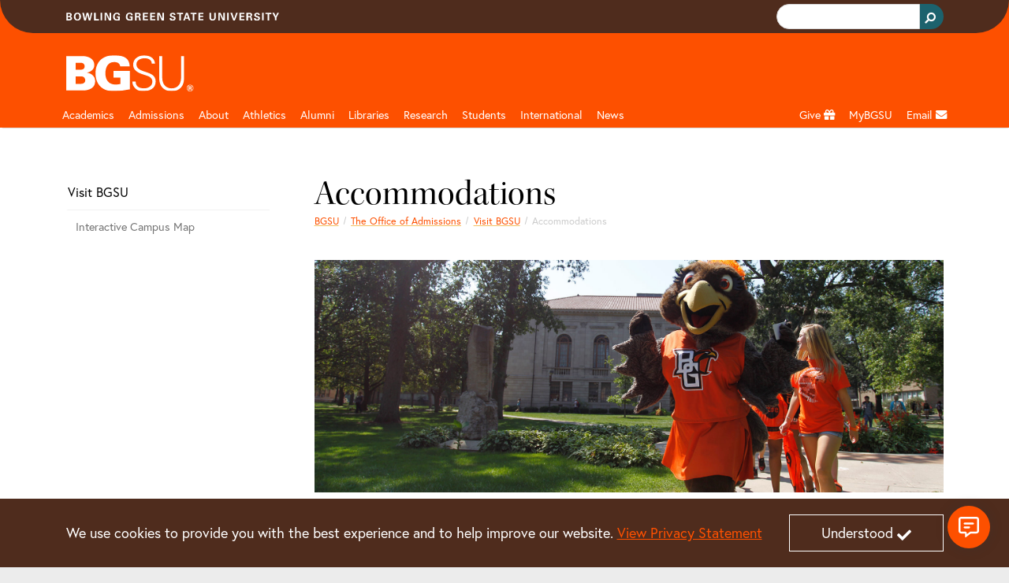

--- FILE ---
content_type: text/html;charset=utf-8
request_url: https://www.bgsu.edu/admissions/visit-bgsu/accommodations
body_size: 11944
content:






<!DOCTYPE HTML>
<html  lang="en">

<head>
    

    <meta http-equiv="X-UA-Compatible" content="IE=edge">
    <meta http-equiv="content-type" content="text/html; charset=UTF-8">
    <meta name="viewport" content="width=device-width, initial-scale=1.0">
    <meta name="keywords" content="">
    <meta name="description" content="Best Western Falcon Plaza
1450 East Wooster Street  419-352-4671
Holiday Inn Express (Bowling Green)
2150 Wooster Street  419-353-5500

Home2 Suites by">
    <meta name="sp_url" content="https://www.bgsu.edu/admissions/visit-bgsu/accommodations.html" />
    <meta property='fb:app_id' content='353323081389459' />
    
    <script defer="defer" type="text/javascript" src="https://rum.hlx.page/.rum/@adobe/helix-rum-js@%5E2/dist/rum-standalone.js" data-routing="Bowling Green"></script>
<link rel="canonical" href="https://www.bgsu.edu/admissions/visit-bgsu/accommodations.html"/>
    <!-- Open Graph -->
    <meta property="og:type" content="website" />
    <meta property="og:title" content="Accommodations" />
    <meta property="og:url" content="https://www.bgsu.edu/admissions/visit-bgsu/accommodations.html" />
    <meta property="og:description" content="Best Western Falcon Plaza
1450 East Wooster Street  419-352-4671
Holiday Inn Express (Bowling Green)
2150 Wooster Street  419-353-5500

Home2 Suites by" />
    <meta property="og:site_name" content="Bowling Green State University" />
    <!--
        Twitter Card
        Card Types: summary_large_image|summary|app|player
    -->
    <meta name="twitter:card" content="summary_large_image" />
    <meta name="twitter:site" content="@bgsu" />

    <meta name="twitter:creator" content="@bgsu" />
    <meta name="twitter:title" content="Accommodations" />
    <meta name="twitter:description" content="Best Western Falcon Plaza
1450 East Wooster Street  419-352-4671
Holiday Inn Express (Bowling Green)
2150 Wooster Street  419-353-5500

Home2 Suites by" />
    

    
    
    
    
       <meta property="og:image" content="http://www.bgsu.edu/content/dam/BGSU/images/home/BGSU-social-share.png/jcr:content/renditions/kraken-social.png" />
    
    
    
       <meta property="chatbot" content="admissions-undergraduate" />
    
<title>Accommodations</title>
        <!-- Fav and touch icons -->
    <link rel="apple-touch-icon-precomposed" sizes="144x144" href="//www.bgsu.edu/etc.clientlibs/bgsu-support/themes/bootstrap-5.0.0/publish/resources/ico/apple-touch-icon-144-precomposed.png"/>
    <link rel="apple-touch-icon-precomposed" sizes="114x114" href="//www.bgsu.edu/etc.clientlibs/bgsu-support/themes/bootstrap-5.0.0/publish/resources/ico/apple-touch-icon-114-precomposed.png"/>
    <link rel="apple-touch-icon-precomposed" sizes="72x72" href="//www.bgsu.edu/etc.clientlibs/bgsu-support/themes/bootstrap-5.0.0/publish/resources/ico/apple-touch-icon-72-precomposed.png"/>
    <link rel="apple-touch-icon-precomposed" href="//www.bgsu.edu/etc.clientlibs/bgsu-support/themes/bootstrap-5.0.0/publish/resources/ico/apple-touch-icon-57-precomposed.png"/>
    <link rel="shortcut icon" href="//www.bgsu.edu/etc.clientlibs/bgsu-support/themes/bootstrap-5.0.0/publish/resources/ico/favicon.ico"/>
    
    

	
    
<script src="//www.bgsu.edu/etc.clientlibs/bgsu-support/libraries/jquery/source/3.7.0.min.cddb3f80210ae2fe1c845c843839fae5.js"></script>



	
    
<script src="//www.bgsu.edu/etc.clientlibs/bgsu-support/clientlibs/clientlib-dependencies.min.d41d8cd98f00b204e9800998ecf8427e.js"></script>
<script src="//www.bgsu.edu/etc.clientlibs/bgsu-support/clientlibs/clientlib-site.min.b29a4e351443f62370cce25a68632658.js"></script>



    
    
    
<link rel="stylesheet" href="//www.bgsu.edu/etc.clientlibs/bgsu-support/clientlibs/clientlib-dependencies.min.d41d8cd98f00b204e9800998ecf8427e.css" type="text/css">
<link rel="stylesheet" href="//www.bgsu.edu/etc.clientlibs/bgsu-support/clientlibs/clientlib-site.min.0fcbd2da34b05488060bc5f870c581be.css" type="text/css">
<link rel="stylesheet" href="//www.bgsu.edu/etc.clientlibs/bgsu-support/themes/theme-variables/1.0.min.b42c2572d258078a9d22190664293b5c.css" type="text/css">
<link rel="stylesheet" href="//www.bgsu.edu/etc.clientlibs/bgsu-support/themes/bootstrap-5.0.0/publish-single.min.1d98b05b518dd5c7e308ad71657e84b7.css" type="text/css">



    
    <!-- HTML5 shim, for IE6-8 support of HTML5 elements -->
	<!--[if lt IE 9]>
	<sly data-sly-call="org.apache.sling.scripting.sightly.libs.granite.sightly.templates.clientlib__002e__html$3@11629f3e"/>
	<![endif]-->


	
    
<!-- Google Tag Manager -->
<script>(function(w,d,s,l,i){w[l]=w[l]||[];w[l].push({'gtm.start':
new Date().getTime(),event:'gtm.js'});var f=d.getElementsByTagName(s)[0],
j=d.createElement(s),dl=l!='dataLayer'?'&l='+l:'';j.async=true;j.src=
"https://www.googletagmanager.com/gtm.js?id="+i+dl+ "&gtm_auth=SPXllAojOi78wrTTwtvVWg&gtm_preview=env-2&gtm_cookies_win=x";f.parentNode.insertBefore(j,f);
})(window,document,'script','dataLayer',"GTM-KJD5SF8");</script>
<!-- End Google Tag Manager -->

    	<script>
     window.fbAsyncInit = function() {
       FB.init({
         appId      : '353323081389459',
         xfbml      : true,
         version    : 'v2.7'
       });
       FB.Event.subscribe("xfbml.render", function() {
        replacePresentationAttributesInIframes($(document));
        ensureKeyControlsAreFirst();
       });
     };
    
     (function(d, s, id){
        var js, fjs = d.getElementsByTagName(s)[0];
        if (d.getElementById(id)) {return;}
        js = d.createElement(s); js.id = id;
        js.src = "//connect.facebook.net/en_US/sdk.js";
        fjs.parentNode.insertBefore(js, fjs);
      }(document, 'script', 'facebook-jssdk'));
    </script>
   <script>
      window.twttr = (function(d, s, id) {
        var js, fjs = d.getElementsByTagName(s)[0],
        t = window.twttr || {};
        if (d.getElementById(id)) return t;
        js = d.createElement(s);
        js.id = id;
        js.src = "//platform.twitter.com/widgets.js";
        fjs.parentNode.insertBefore(js, fjs);

        t._e = [];
        t.ready = function(f) {
          t._e.push(f);
        };

        return t;
      }(document, "script", "twitter-wjs"));
      
      window.twttr.ready(function() {
        window.twttr.events.bind("loaded", function(event) {
          replacePresentationAttributesInIframes($(document));
          ensureKeyControlsAreFirst();
        });
      });
    </script>
    
    
<script src="//www.bgsu.edu/etc.clientlibs/bgsu-support/libraries/gsc.min.9a96305d3c2157efd372ab96fa811e64.js"></script>



    
    
        
    
        <link href="//www.bgsu.edu/content/dam/BGSU/marketing-and-communication/css/global-custom-classes.css" class="cmp__additional-resource cmp__additional-resource__css" rel="stylesheet" type="text/css"/>
    
    
        <script src="//www.bgsu.edu/content/dam/BGSU/marketing-and-communication/css/global-custom-classes.css" class="cmp__additional-resource cmp__additional-resource__js" type="text/javascript"></script>
    
        <script src="//www.bgsu.edu/content/dam/BGSU/ITS/code/download-href-fix-20250214.js" class="cmp__additional-resource cmp__additional-resource__js" type="text/javascript"></script>
    

        
    
        <link href="//www.bgsu.edu/content/dam/BGSU/marketing-and-communication/css/happy-medium-acc-contrast.css?v7" class="cmp__additional-resource cmp__additional-resource__css" rel="stylesheet" type="text/css"/>
    
    

    
    





<meta name="bgsu:searchTarget" content="https://www.bgsu.edu/search.html" />
<meta name="bgsu:searchEngineId" content="002622101337308990287:t_dpftg1clg" />
<script type="text/javascript">
        window.__gcse = {
            initializationCallback: BGSUSearch.initializationHandler,
            searchCallbacks: {
                web: {
                    rendered: BGSUSearch.resultsRenderedHandler
                }
            }
        };
        
        (function() {
            var cx = '002622101337308990287:t_dpftg1clg';
            var gcse = document.createElement('script');
            gcse.type = 'text/javascript';
            gcse.async = true;
            gcse.src = 'https://cse.google.com/cse.js?cx=' + cx;
            var s = document.getElementsByTagName('script')[0];
            s.parentNode.insertBefore(gcse, s);
        })();
    </script>

</head>

<body>
    <div id="skip-to-main-content" role="navigation" aria-label="Skip to main content">
	<a href="#main-content">Skip to main content</a>
</div>
<div id="quick-contrast-toggle" role="complementary" aria-label="Toggle high contrast">
	<button class="acc-contrast-switch">Toggle high contrast</button>
</div>


<!-- Google Tag Manager -->
<script>(function(w,d,s,l,i){w[l]=w[l]||[];w[l].push({'gtm.start':
new Date().getTime(),event:'gtm.js'});var f=d.getElementsByTagName(s)[0],
j=d.createElement(s),dl=l!='dataLayer'?'&l='+l:'';j.async=true;j.src=
"https://www.googletagmanager.com/gtm.js?id="+i+dl+ "&gtm_auth=SPXllAojOi78wrTTwtvVWg&gtm_preview=env-2&gtm_cookies_win=x";f.parentNode.insertBefore(j,f);
})(window,document,'script','dataLayer',"GTM-KJD5SF8");</script>
<!-- End Google Tag Manager -->


	<div class="cmp-cookie-stmt" role="complementary" aria-label="Cookie Statement">
		<div class="cmp-cookie-stmt__container container">
			<p>We use cookies to provide you with the best experience and to help improve our website. <a href="https://www.bgsu.edu/policies/finance-administration/3341-6-49.html">View Privacy Statement</a></p>
			<button class="cmp-cookie-stmt__accept-action"><span class="cmp-cookie-stmt__accept-action-text">Understood</span>&nbsp;<span class="fas fa-check cmp-cookie-stmt__accept-action-icon"></span></button>
		</div>
	</div>



    <div>
        
	<header class="cmp-header">
	    <div class="cmp-header__top">
	        <div class="container">
                <div class="row">
		        	
					<div class="col d-flex align-items-center"><img src="//www.bgsu.edu/content/dam/BGSU/images/svg/bowling-green-state-university.svg" alt="Bowling Green State University" class="cmp-header__wordmark" height="10" width="270" loading="lazy" srcset="https://www.bgsu.edu/content/dam/BGSU/images/svg/bowling-green-state-university.svg" sizes="(min-width: 1400px) 1293px, (min-width: 1200px) 1113px, (min-width: 992px) 933px, (min-width: 768px) 693px, (min-width: 576px) 100vw"/></div>
					<div class="col d-flex justify-content-end align-items-baseline">
    <div class="cmp-header__search" role="search" aria-label="Header Search Bar">
        
	<div class="gcse-searchbox-only" data-resultsurl="https://www.bgsu.edu/search.html" data-autocompletemaxcompletions="3"></div>

    </div>
    
	<script>
		var gcseComponent = {
			target: "https://www.bgsu.edu/search.html",
			engineId: "002622101337308990287:t_dpftg1clg"
		}
	</script>

    
</div>
                </div>
	        </div>
	    </div>
	    <div class="cmp-header__main">
	        <div class="container">
	            	
	            <div class="row pt-3 pb-1">
	                <div class="col-2">
	                    <a class="cmp-header__logo-link d-none d-lg-block" href="/">
	                    	
	 
    <img src="//www.bgsu.edu/content/dam/BGSU/images/svg/bgsu-logo-rev.svg" alt="BGSU" class="cmp-header__logo-image" height="74" width="193" loading="lazy" srcset="https://www.bgsu.edu/content/dam/BGSU/images/svg/bgsu-logo-rev.svg" sizes="(min-width: 1400px) 1293px, (min-width: 1200px) 1113px, (min-width: 992px) 933px, (min-width: 768px) 693px, (min-width: 576px) 100vw"/>

	                    </a>
	                </div>
	                <div class="col-10 d-flex align-items-center">
						<div class="header_page_title cmp-header-title__text">
	
	
	
    
<link rel="stylesheet" href="//www.bgsu.edu/etc.clientlibs/bgsu-apps/templates/elements/v1/elements/clientlibs-author.min.b8d10ede52ccbbb45fcc6c0f72cf1886.css" type="text/css">



    

</div>                    
	                </div>
	            </div>
	        </div>
	    </div>
	</header>
	
    
<link rel="stylesheet" href="//www.bgsu.edu/etc.clientlibs/bgsu-apps/components/structure/header/v2/header/clientlibs.min.c9dd74643d9f8286d739bb6fa6331255.css" type="text/css">




        
        <div class="header__nav sticky-top">
	<nav class="navbar navbar-expand-lg navbar-dark container" aria-label="Main Navigation">
		<div class="container-fluid g-0 justify-content-end">
			<a href="/" class="nav-link header__nav-sticky-link d-lg-none col" role="button" aria-disabled="true"> <img src="//www.bgsu.edu/content/dam/BGSU/images/svg/bgsu-logo-rev.svg" alt="BGSU Logo" width="60" height="17" loading="lazy" srcset="https://www.bgsu.edu/content/dam/BGSU/images/svg/bgsu-logo-rev.svg" sizes="100vw"/>
			</a>

			<button class="navbar-toggler navbar-toggler__search" type="button" data-bs-toggle="collapse" data-bs-target="#navbarSearch" aria-controls="navbarSupportedContent" aria-expanded="false" aria-label="Toggle search">
				<span class="navbar-search-icon">
				    <svg xmlns="http://www.w3.org/2000/svg" width="16" height="16" fill="currentColor" class="bi bi-search" viewBox="0 0 16 16">
                        <path d="M11.742 10.344a6.5 6.5 0 1 0-1.397 1.398h-.001c.03.04.062.078.098.115l3.85 3.85a1 1 0 0 0 1.415-1.414l-3.85-3.85a1.007 1.007 0 0 0-.115-.1zM12 6.5a5.5 5.5 0 1 1-11 0 5.5 5.5 0 0 1 11 0z"/>
                    </svg>
                </span>
			</button>


			<button class="navbar-toggler navbar-toggler__navigation" type="button" data-bs-toggle="collapse" data-bs-target="#navbarSupportedContent" aria-controls="navbarSupportedContent" aria-expanded="false" aria-label="Toggle navigation">
				<span class="navbar-toggler-icon"></span>
			</button>

			<div id="navbarSearch" class="collapse navbar-collapse d-lg-none">
				
    <div class="cmp-nav__search d-flex justify-content-end" role="search" aria-label="Navigation Search Bar">
        
	<div class="gcse-searchbox-only" data-resultsurl="https://www.bgsu.edu/search.html" data-autocompletemaxcompletions="3"></div>

    </div>
    
	<script>
		var gcseComponent = {
			target: "https://www.bgsu.edu/search.html",
			engineId: "002622101337308990287:t_dpftg1clg"
		}
	</script>

    

			</div>

			<div class="collapse navbar-collapse header__nav-wrapper navbar-nav-scroll" id="navbarSupportedContent">

				
<div class="d-lg-none">
	<a href="#header__nav-main" class="header__nav-skip-to-site-nav-button" type="button" aria-expanded="false" aria-label="Skip To BGSU Site Navigation">
		<span class="fas fa-forward"></span> <span class="header__nav-skip-to-site-nav-text header__nav-text">Skip To BGSU Site Navigation</span>
	</a>
	
	
	
    
<link rel="stylesheet" href="//www.bgsu.edu/etc.clientlibs/bgsu-support/components/sidenav.min.e590d77773f70f7c39c12ed414240a0f.css" type="text/css">
<script src="//www.bgsu.edu/etc.clientlibs/bgsu-support/components/sidenav.min.4e4fdbadb09950f1c848ea276b2362bc.js"></script>



	
	<nav class="cmp-sidenav" aria-label="Related Pages for Mobile">
		<div class="cmp-sidenav__container">
			<div class="cmp-sidenav__enclosure">
				<ul class="cmp-sidenav__navigation">
					
					<li class="cmp-sidenav__parent cmp-sidenav__item ">
						<a class="cmp-sidenav__parent-link " href="/admissions/visit-bgsu.html">Visit BGSU</a>
					</li>
					<li class="cmp-sidenav__sibling cmp-sidenav__item ">
						<a class="cmp-sidenav__sibling-link " href="/admissions/visit-bgsu/campus-map.html">Interactive Campus Map</a>
						
					</li>

				</ul>
			</div>
			<div class="clearfix"></div>
		</div>
		
		
	</nav>



</div>

				
<ul class="navbar-nav me-auto mb-2 mb-lg-0 header__nav-main" id="header__nav-main">
	<li class="nav-item header__nav-item nav-item_header__logo d-none d-lg-block sub-logo">
		<a href="/" class="nav-link header__nav-link" role="button" aria-disabled="true"> <img src="//www.bgsu.edu/content/dam/BGSU/images/svg/bgsu-logo-rev.svg" alt="BGSU Logo" width="60" height="17" loading="lazy" srcset="https://www.bgsu.edu/content/dam/BGSU/images/svg/bgsu-logo-rev.svg" sizes="100vw"/>
	</a>
	</li>
	 
	<li class="nav-item header__nav-item">
		
		<a href="/academics.html" class="nav-link header__nav-link" id="b340f3da-3d44-435c-8d44-874aec491d4c" aria-label="Academic page and navigation title">Academics</a>
		<a href="#" role="button" class="header__nav-toggle nav-toggle fas fa-plus d-lg-none" aria-label="Toggle Dropdown Menu for Academic page and navigation title" id="b340f3da-3d44-435c-8d44-874aec491d4c_toggle"></a> 
		<div class="dropdown-menu container" role="menu" tabindex="-1" aria-labelledby="b340f3da-3d44-435c-8d44-874aec491d4c">
			<div class="row">
				<div class="col-lg-3"><div class="menu_group menu-group section">
	
    <span class="dropdown-item menu-group__header">Colleges</span>
    
       
       <a class="dropdown-item" href="/arts-and-sciences.html" aria-label="undefined" role="menuitem" tabindex="-1">Arts and Sciences</a>
    
       
       <a class="dropdown-item" href="/business.html" role="menuitem" tabindex="-1">Allen W. and Carol M. Schmidthorst College of Business</a>
    
       
       <a class="dropdown-item" href="/education-and-human-development.html" aria-label="undefined" role="menuitem" tabindex="-1">Education and Human Development</a>
    
       
       <a class="dropdown-item" href="/engineering-and-innovation.html" aria-label="undefined" role="menuitem" tabindex="-1">Engineering and Innovation</a>
    
       
       <a class="dropdown-item" href="/firelands.html" aria-label="undefined" role="menuitem" tabindex="-1">Firelands</a>
    
       
       <a class="dropdown-item" href="/graduate.html" role="menuitem" tabindex="-1">Graduate</a>
    
       
       <a class="dropdown-item" href="/health-and-human-services.html" aria-label="undefined" role="menuitem" tabindex="-1">Health and Human Services</a>
    
       
       <a class="dropdown-item" href="/honors-college.html" role="menuitem" tabindex="-1">Honors</a>
    
       
       <a class="dropdown-item" href="/musical-arts.html" role="menuitem" tabindex="-1">Musical Arts</a>
    
</div>

</div>
			
				<div class="col-lg-3"><div class="menu_group menu-group section">
	
    <span class="dropdown-item menu-group__header">Resources</span>
    
       
       <a class="dropdown-item" href="/registration-records/academic-calendars.html" aria-label="undefined" role="menuitem" tabindex="-1">Academic Calendar</a>
    
       
       <a class="dropdown-item" href="https://services.bgsu.edu/ClassSearch/search.htm" role="menuitem" tabindex="-1">Class Search</a>
    
       
       <a class="dropdown-item" href="/registration-records/courses-and-classes/class-course-information.html" aria-label="undefined" role="menuitem" tabindex="-1">Course Descriptions and Schedule</a>
    
       
       <a class="dropdown-item" href="/bg-perspective.html" role="menuitem" tabindex="-1">General Education</a>
    
       
       <a class="dropdown-item" href="/graduate/catalogs-and-policies.html" role="menuitem" tabindex="-1">Graduate Catalog</a>
    
       
       <a class="dropdown-item" href="/library.html" role="menuitem" tabindex="-1">Libraries</a>
    
       
       <a class="dropdown-item" href="/academics.html" aria-label="undefined" role="menuitem" tabindex="-1">Majors and Programs</a>
    
       
       <a class="dropdown-item" href="/learning-commons.html" role="menuitem" tabindex="-1">Tutoring/Learning Commons</a>
    
       
       <a class="dropdown-item" href="https://catalog.bgsu.edu/" role="menuitem" tabindex="-1">Undergraduate Catalog</a>
    
       
       <a class="dropdown-item" href="/arts-and-sciences/english/writing.html" aria-label="Resources for University Writing Program" role="menuitem" tabindex="-1">University Writing Program</a>
    
</div>

</div>
			
				<div class="col-lg-3"><div class="menu_group menu-group section">
	
    <span class="dropdown-item menu-group__header">Offices</span>
    
       
       <a class="dropdown-item" href="/academic-advising.html" role="menuitem" tabindex="-1">Academic Advising</a>
    
       
       <a class="dropdown-item" href="/online.html" role="menuitem" tabindex="-1">BGSU Online</a>
    
       
       <a class="dropdown-item" href="/marvin-center.html" role="menuitem" tabindex="-1">C. Raymond Marvin Center for Student Leadership and Civic Engagement</a>
    
       
       <a class="dropdown-item" href="/college-credit-plus.html" role="menuitem" tabindex="-1">College Credit Plus</a>
    
       
       <a class="dropdown-item" href="/career-center/students-and-alumni/experiential-learning.html" aria-label="undefined" role="menuitem" tabindex="-1">Co-op and Internships</a>
    
       
       <a class="dropdown-item" href="/academic-advising/student-resources/deciding-student-program.html" role="menuitem" tabindex="-1">Deciding Student Program</a>
    
       
       <a class="dropdown-item" href="/international-programs-and-partnerships/education-abroad.html" role="menuitem" tabindex="-1">Education Abroad</a>
    
       
       <a class="dropdown-item" href="/life-design/kuhlin-hub.html" role="menuitem" tabindex="-1">Kuhlin Hub for Career Design and Connections</a>
    
       
       <a class="dropdown-item" href="/learning-and-theme-communities.html" role="menuitem" tabindex="-1">Learning Communities</a>
    
       
       <a class="dropdown-item" href="/life-design/radbill-center.html" role="menuitem" tabindex="-1">Radbill Center for College and Life Design</a>
    
</div>

</div>
			
				<div class="col-lg-3"><div class="menu_group menu-group section">
	
    
    
       
       <a class="dropdown-item" href="/pre-college-programs.html" role="menuitem" tabindex="-1">Pre-College Programs</a>
    
       
       <a class="dropdown-item" href="/pre-professional-programs.html" role="menuitem" tabindex="-1">Pre-Professional Programs </a>
    
       
       <a class="dropdown-item" href="/provost.html" role="menuitem" tabindex="-1">Provost</a>
    
       
       <a class="dropdown-item" href="/registration-records.html" aria-label="undefined" role="menuitem" tabindex="-1">Registration and Records</a>
    
       
       <a class="dropdown-item" href="/student-employment-services.html" aria-label="undefined" role="menuitem" tabindex="-1">Student Employment Services</a>
    
</div>

</div>
			</div>
		</div>
	</li>
  
	<li class="nav-item header__nav-item">
		
		<a href="/admissions.html" class="nav-link header__nav-link" id="8c1ec399-b9a8-4708-ad2a-7f4340361ea4" aria-label="Admissions page and navigation title">Admissions</a>
		<a href="#" role="button" class="header__nav-toggle nav-toggle fas fa-plus d-lg-none" aria-label="Toggle Dropdown Menu for Admissions page and navigation title" id="8c1ec399-b9a8-4708-ad2a-7f4340361ea4_toggle"></a> 
		<div class="dropdown-menu container" role="menu" tabindex="-1" aria-labelledby="8c1ec399-b9a8-4708-ad2a-7f4340361ea4">
			<div class="row">
				<div class="col-lg-3"><div class="menu_group menu-group section">
	
    <span class="dropdown-item menu-group__header">Undergraduate</span>
    
       
       <a class="dropdown-item" href="https://admissions.bgsu.edu/apply/" aria-label="Undergraduate Apply" role="menuitem" tabindex="-1">Apply </a>
    
       
       <a class="dropdown-item" href="/admissions/international/undergraduate.html" role="menuitem" tabindex="-1">International Student</a>
    
       
       <a class="dropdown-item" href="https://admissions.bgsu.edu/status" role="menuitem" tabindex="-1">Check Application Status</a>
    
       
       <a class="dropdown-item" href="/admissions/contact-us.html" aria-label="undefined" role="menuitem" tabindex="-1">Find Your Counselor</a>
    
       
       <a class="dropdown-item" href="/housing.html" role="menuitem" tabindex="-1">Housing</a>
    
       
       <a class="dropdown-item" href="/life-design.html" role="menuitem" tabindex="-1">Life Design</a>
    
       
       <a class="dropdown-item" href="/academics.html" aria-label="Undergraduation Majors and Programs" role="menuitem" tabindex="-1">Majors and Programs</a>
    
       
       <a class="dropdown-item" href="/orientation.html" role="menuitem" tabindex="-1">Orientation</a>
    
       
       <a class="dropdown-item" href="https://admissions.bgsu.edu/account/login?r=https%3a%2f%2fadmissions.bgsu.edu%2fapply%2fstatus" role="menuitem" tabindex="-1">Pay your Application Fee</a>
    
       
       <a class="dropdown-item" href="/admissions/scholarships-and-financial-aid.html" role="menuitem" tabindex="-1">Scholarships and Financial Aid</a>
    
       
       <a class="dropdown-item" href="/admissions/cost-summary.html" aria-label="Undergraduate Tuition and Fees" role="menuitem" tabindex="-1">Tuition and Fees</a>
    
       
       <a class="dropdown-item" href="/admissions/visit-bgsu.html" role="menuitem" tabindex="-1">Visit</a>
    
       
       <a class="dropdown-item" href="/admissions/explore-bgsu-online.html" role="menuitem" tabindex="-1">Virtual Campus Tour</a>
    
</div>

</div>
			
				<div class="col-lg-3"><div class="menu_group menu-group section">
	
    <span class="dropdown-item menu-group__header">More Information For</span>
    
       
       <a class="dropdown-item" href="/firelands/admissions.html" aria-label="undefined" role="menuitem" tabindex="-1">BGSU Firelands</a>
    
       
       <a class="dropdown-item" href="/college-credit-plus.html" role="menuitem" tabindex="-1">College Credit Plus</a>
    
       
       <a class="dropdown-item" href="/online.html" aria-label="undefined" role="menuitem" tabindex="-1">BGSU Online Student</a>
    
       
       <a class="dropdown-item" href="/admissions/apply-now/freshmen.html" role="menuitem" tabindex="-1">Freshman</a>
    
       
       <a class="dropdown-item" href="/admissions/international.html" role="menuitem" tabindex="-1">International Student</a>
    
       
       <a class="dropdown-item" href="/registration-records/admission-services/finish-your-degree-on-campus-online.html" role="menuitem" tabindex="-1">Returning Student</a>
    
       
       <a class="dropdown-item" href="/admissions/school-counselors.html" role="menuitem" tabindex="-1">School Counselors</a>
    
       
       <a class="dropdown-item" href="/nontraditional-and-military-students.html" aria-label="undefined" role="menuitem" tabindex="-1">Service Members and Veterans</a>
    
       
       <a class="dropdown-item" href="/admissions/apply-now/transfer-students.html" role="menuitem" tabindex="-1">Transfer Student</a>
    
</div>

</div>
			
				<div class="col-lg-3"><div class="menu_group menu-group section">
	
    <span class="dropdown-item menu-group__header">Graduate</span>
    
       
       <a class="dropdown-item" href="/admissions/graduate.html" aria-label="Graduate College Apply" role="menuitem" tabindex="-1">Apply</a>
    
       
       <a class="dropdown-item" href="/admissions/graduate/grad-contact.html" aria-label="Graduate Contact Us" role="menuitem" tabindex="-1">Contact Us</a>
    
       
       <a class="dropdown-item" href="/admissions/graduate.html#programs" aria-label="Graduate Programs/eCampus" role="menuitem" tabindex="-1">Majors and Programs</a>
    
       
       <a class="dropdown-item" href="/admissions/international/graduate.html" aria-label="Graduate College International Student" role="menuitem" tabindex="-1">International Student</a>
    
       
       <a class="dropdown-item" href="/bursar/calculate-your-cost-of-attendance/graduate-calculator.html" aria-label="Graduate Tuition and Fees" role="menuitem" tabindex="-1">Tuition and Fees</a>
    
       
       <a class="dropdown-item" href="/admissions/graduate/graduate-student-visit.html" aria-label="Graduate Student Visit" role="menuitem" tabindex="-1">Visit</a>
    
</div>

</div>
			
				<div class="col-lg-3">
</div>
			</div>
		</div>
	</li>
  
	<li class="nav-item header__nav-item">
		
		<a href="/about.html" class="nav-link header__nav-link" id="afc7d5a8-e34d-4fce-87c6-9b52e07d526d" aria-label="about page and navigation title">About</a>
		<a href="#" role="button" class="header__nav-toggle nav-toggle fas fa-plus d-lg-none" aria-label="Toggle Dropdown Menu for about page and navigation title" id="afc7d5a8-e34d-4fce-87c6-9b52e07d526d_toggle"></a> 
		<div class="dropdown-menu container" role="menu" tabindex="-1" aria-labelledby="afc7d5a8-e34d-4fce-87c6-9b52e07d526d">
			<div class="row">
				<div class="col-lg-3"><div class="menu_group menu-group section">
	
    <span class="dropdown-item menu-group__header">Leadership</span>
    
       
       <a class="dropdown-item" href="/president.html" aria-label="about BGSU President" role="menuitem" tabindex="-1">BGSU President</a>
    
       
       <a class="dropdown-item" href="/forward.html" aria-label="undefined" role="menuitem" tabindex="-1">Strategic Plan</a>
    
       
       <a class="dropdown-item" href="/provost.html" aria-label="about Provost" role="menuitem" tabindex="-1">Provost</a>
    
       
       <a class="dropdown-item" href="/enrollment-management.html" aria-label="about Enrollment Management" role="menuitem" tabindex="-1">Enrollment Management</a>
    
</div>

</div>
			
				<div class="col-lg-3"><div class="menu_group menu-group section">
	
    <span class="dropdown-item menu-group__header">Initiatives </span>
    
       
       <a class="dropdown-item" href="/bgsucares.html" role="menuitem" tabindex="-1">Community of Care</a>
    
       
       <a class="dropdown-item" href="/health-wellness.html" aria-label="undefined" role="menuitem" tabindex="-1">Division of Community and Well-‍Being</a>
    
       
       <a class="dropdown-item" href="/life-design.html" role="menuitem" tabindex="-1">Life Design</a>
    
       
       <a class="dropdown-item" href="/campus-sustainability.html" role="menuitem" tabindex="-1">Sustainability</a>
    
       
       <a class="dropdown-item" href="/title-ix.html" aria-label="undefined" role="menuitem" tabindex="-1">Title IX</a>
    
       
       <a class="dropdown-item" href="/partnerships.html" aria-label="about corporate partnerships" role="menuitem" tabindex="-1">Partnerships</a>
    
</div>

</div>
			
				<div class="col-lg-3"><div class="menu_group menu-group section">
	
    
    
       
       <a class="dropdown-item" href="/a-z-links.html#A-Z" role="menuitem" tabindex="-1">A-Z Links</a>
    
       
       <a class="dropdown-item" href="/offices.html" role="menuitem" tabindex="-1">Administrative Offices</a>
    
       
       <a class="dropdown-item" href="http://map.bgsu.edu/" role="menuitem" tabindex="-1">Campus Map</a>
    
       
       <a class="dropdown-item" href="/public-safety/campus-security-and-fire-safety-report.html" role="menuitem" tabindex="-1">Campus Security Report</a>
    
       
       <a class="dropdown-item" href="/admissions/visit-bgsu/directions.html" role="menuitem" tabindex="-1">Directions</a>
    
       
       <a class="dropdown-item" href="https://services.bgsu.edu/directorySearch/search.htm" role="menuitem" tabindex="-1">Directory</a>
    
       
       <a class="dropdown-item" href="/employment.html" aria-label="undefined" role="menuitem" tabindex="-1">Employment </a>
    
</div>

</div>
			
				<div class="col-lg-3"><div class="menu_group menu-group section">
	
    
    
       
       <a class="dropdown-item" href="https://events.bgsu.edu/" aria-label="events" role="menuitem" tabindex="-1">Event Calendar</a>
    
       
       <a class="dropdown-item" href="/faculty-staff.html" role="menuitem" tabindex="-1">Faculty/Staff</a>
    
       
       <a class="dropdown-item" href="/falcon-outfitters.html" aria-label="Falcon Outfitters Bookstore" role="menuitem" tabindex="-1">Falcon Outfitters</a>
    
       
       <a class="dropdown-item" href="/human-resources.html" role="menuitem" tabindex="-1">Human Resources</a>
    
       
       <a class="dropdown-item" href="/news.html" aria-label="BGSU News" role="menuitem" tabindex="-1">News</a>
    
       
       <a class="dropdown-item" href="/orientation.html" aria-label="undefined" role="menuitem" tabindex="-1">Orientation and Transitions</a>
    
       
       <a class="dropdown-item" href="/parking-services.html" aria-label="undefined" role="menuitem" tabindex="-1">Parking</a>
    
       
       <a class="dropdown-item" href="/its.html" aria-label="About technology support" role="menuitem" tabindex="-1">Technology Support</a>
    
</div>

</div>
			</div>
		</div>
	</li>
  
	<li class="nav-item header__nav-item">
		
		<a href="http://www.bgsufalcons.com" class="nav-link header__nav-link" id="942df113-480e-41ec-92a8-5e4957bb9974" aria-label="Athletics page and navigation title">Athletics</a>
		<a href="#" role="button" class="header__nav-toggle nav-toggle fas fa-plus d-lg-none" aria-label="Toggle Dropdown Menu for Athletics page and navigation title" id="942df113-480e-41ec-92a8-5e4957bb9974_toggle"></a> 
		<div class="dropdown-menu container" role="menu" tabindex="-1" aria-labelledby="942df113-480e-41ec-92a8-5e4957bb9974">
			<div class="row">
				<div class="col-lg-3"><div class="menu_group menu-group section">
	
    <span class="dropdown-item menu-group__header">Men&#39;s Sports</span>
    
       
       <a class="dropdown-item" href="https://bgsufalcons.com/sports/baseball" aria-label="Men&#39;s Baseball" role="menuitem" tabindex="-1">Baseball</a>
    
       
       <a class="dropdown-item" href="https://bgsufalcons.com/sports/mens-basketball" aria-label="undefined" role="menuitem" tabindex="-1">Basketball</a>
    
       
       <a class="dropdown-item" href="https://bgsufalcons.com/sports/mens-cross-country" aria-label="undefined" role="menuitem" tabindex="-1">Cross Country</a>
    
       
       <a class="dropdown-item" href="https://bgsufalcons.com/sports/football" aria-label="undefined" role="menuitem" tabindex="-1">Football</a>
    
       
       <a class="dropdown-item" href="https://bgsufalcons.com/sports/mens-golf" aria-label="undefined" role="menuitem" tabindex="-1">Golf</a>
    
       
       <a class="dropdown-item" href="https://bgsufalcons.com/sports/mens-ice-hockey" aria-label="undefined" role="menuitem" tabindex="-1">Ice Hockey</a>
    
       
       <a class="dropdown-item" href="https://bgsufalcons.com/sports/mens-soccer" aria-label="undefined" role="menuitem" tabindex="-1">Soccer</a>
    
</div>

</div>
			
				<div class="col-lg-3"><div class="menu_group menu-group section">
	
    <span class="dropdown-item menu-group__header">Women&#39;s Sports</span>
    
       
       <a class="dropdown-item" href="https://bgsufalcons.com/sports/womens-basketball" aria-label="undefined" role="menuitem" tabindex="-1">Basketball</a>
    
       
       <a class="dropdown-item" href="https://bgsufalcons.com/sports/womens-cross-country" aria-label="undefined" role="menuitem" tabindex="-1">Cross Country</a>
    
       
       <a class="dropdown-item" href="https://bgsufalcons.com/sports/womens-golf" aria-label="undefined" role="menuitem" tabindex="-1">Golf</a>
    
       
       <a class="dropdown-item" href="https://bgsufalcons.com/sports/womens-gymnastics" aria-label="undefined" role="menuitem" tabindex="-1">Gymnastics</a>
    
       
       <a class="dropdown-item" href="https://bgsufalcons.com/sports/womens-soccer" aria-label="undefined" role="menuitem" tabindex="-1">Soccer</a>
    
       
       <a class="dropdown-item" href="https://bgsufalcons.com/sports/softball" aria-label="undefined" role="menuitem" tabindex="-1">Softball</a>
    
       
       <a class="dropdown-item" href="https://bgsufalcons.com/sports/womens-swimming-and-diving" aria-label="undefined" role="menuitem" tabindex="-1">Swimming and Diving</a>
    
       
       <a class="dropdown-item" href="https://bgsufalcons.com/sports/womens-tennis" aria-label="undefined" role="menuitem" tabindex="-1">Tennis</a>
    
       
       <a class="dropdown-item" href="https://bgsufalcons.com/sports/womens-track-and-field" aria-label="undefined" role="menuitem" tabindex="-1">Track and Field</a>
    
       
       <a class="dropdown-item" href="https://bgsufalcons.com/sports/womens-volleyball" aria-label="undefined" role="menuitem" tabindex="-1">Volleyball</a>
    
</div>

</div>
			
				<div class="col-lg-3"><div class="menu_group menu-group section">
	
    
    
       
       <a class="dropdown-item" href="http://www.bgsufalcons.com/calendar" role="menuitem" tabindex="-1">Athletics Calendar</a>
    
       
       <a class="dropdown-item" href="https://bgsufalcons.com/sports/hall-of-fame" aria-label="undefined" role="menuitem" tabindex="-1">Hall of Fame</a>
    
       
       <a class="dropdown-item" href="https://bgsufalcons.com/sports/2009/5/20/GEN_0520092757" aria-label="undefined" role="menuitem" tabindex="-1">History/Traditions</a>
    
       
       <a class="dropdown-item" href="https://bgsufalcons.com/sports/2009/6/16/GEN_0616092357" aria-label="undefined" role="menuitem" tabindex="-1">Prospective Student-Athlete</a>
    
       
       <a class="dropdown-item" href="/falcon-outfitters.html" aria-label="undefined" role="menuitem" tabindex="-1">Falcon Outfitters</a>
    
       
       <a class="dropdown-item" href="https://bgsufalcons.com/sports/2009/6/11/GEN_0611090932" aria-label="undefined" role="menuitem" tabindex="-1">Sports Camps</a>
    
       
       <a class="dropdown-item" href="https://bgsufalcons.com/sports/2015/3/16/BGSU_Students2015" aria-label="undefined" role="menuitem" tabindex="-1">Student Tickets</a>
    
       
       <a class="dropdown-item" href="https://bgsufalcons.evenue.net/" role="menuitem" tabindex="-1">Tickets</a>
    
</div>

</div>
			
				<div class="col-lg-3">
</div>
			</div>
		</div>
	</li>
  
	<li class="nav-item header__nav-item">
		
		<a href="/alumni.html" class="nav-link header__nav-link" id="f5c91bbb-8250-4ba8-9ab3-fd312d030d0a" aria-label="Alumni page and navigation title">Alumni</a>
		<a href="#" role="button" class="header__nav-toggle nav-toggle fas fa-plus d-lg-none" aria-label="Toggle Dropdown Menu for Alumni page and navigation title" id="f5c91bbb-8250-4ba8-9ab3-fd312d030d0a_toggle"></a> 
		
	</li>
  
	<li class="nav-item header__nav-item">
		
		<a href="/library.html" class="nav-link header__nav-link" id="baa27fa3-2630-4445-92ab-b0158383a9b7">Libraries</a>
		<a href="#" role="button" class="header__nav-toggle nav-toggle fas fa-plus d-lg-none" aria-label="Toggle Dropdown Menu for Libraries" id="baa27fa3-2630-4445-92ab-b0158383a9b7_toggle"></a> 
		
	</li>
  
	<li class="nav-item header__nav-item">
		
		<a href="/research.html" class="nav-link header__nav-link" id="3e138b19-1093-4461-a889-9231f8433afe" aria-label="Research page and navigation title">Research</a>
		<a href="#" role="button" class="header__nav-toggle nav-toggle fas fa-plus d-lg-none" aria-label="Toggle Dropdown Menu for Research page and navigation title" id="3e138b19-1093-4461-a889-9231f8433afe_toggle"></a> 
		
	</li>
  
	<li class="nav-item header__nav-item">
		
		<a href="/students.html" class="nav-link header__nav-link" id="7466030d-967d-4a88-b25c-4d26c88618c5" aria-label="Student Engagement Page and navigation title">Students</a>
		<a href="#" role="button" class="header__nav-toggle nav-toggle fas fa-plus d-lg-none" aria-label="Toggle Dropdown Menu for Student Engagement Page and navigation title" id="7466030d-967d-4a88-b25c-4d26c88618c5_toggle"></a> 
		<div class="dropdown-menu container" role="menu" tabindex="-1" aria-labelledby="7466030d-967d-4a88-b25c-4d26c88618c5">
			<div class="row">
				<div class="col-lg-3"><div class="menu_group menu-group section">
	
    
    
       
       <a class="dropdown-item" href="/accessibility-services.html" role="menuitem" tabindex="-1">Accessibility Services</a>
    
       
       <a class="dropdown-item" href="/bg1-plus.html" role="menuitem" tabindex="-1">BG1 Plus</a>
    
       
       <a class="dropdown-item" href="/bowen-thompson-student-union.html" role="menuitem" tabindex="-1">Bowen-Thompson Student Union</a>
    
       
       <a class="dropdown-item" href="/bursar.html" role="menuitem" tabindex="-1">Bursar</a>
    
       
       <a class="dropdown-item" href="/public-safety.html" role="menuitem" tabindex="-1">Campus Safety</a>
    
       
       <a class="dropdown-item" href="/counseling-center.html" role="menuitem" tabindex="-1">Counseling Center</a>
    
       
       <a class="dropdown-item" href="/dean-of-students.html" role="menuitem" tabindex="-1">Dean of Students</a>
    
       
       <a class="dropdown-item" href="http://www.dineoncampus.com/bgsu/" role="menuitem" tabindex="-1">Dining (on-campus)</a>
    
       
       <a class="dropdown-item" href="https://events.bgsu.edu/" aria-label="undefined" role="menuitem" tabindex="-1">Events Calendar</a>
    
       
       <a class="dropdown-item" href="http://falconhealth.org/" aria-label="undefined" role="menuitem" tabindex="-1">Falcon Health Center</a>
    
</div>

</div>
			
				<div class="col-lg-3"><div class="menu_group menu-group section">
	
    
    
       
       <a class="dropdown-item" href="/falcon-outfitters.html" role="menuitem" tabindex="-1">Falcon Outfitters</a>
    
       
       <a class="dropdown-item" href="https://bgsu.peoplegrove.com/v2/" role="menuitem" tabindex="-1">Falcon Professional Network</a>
    
       
       <a class="dropdown-item" href="/financial-aid.html" role="menuitem" tabindex="-1">Financial Aid/Scholarships</a>
    
       
       <a class="dropdown-item" href="/students/fraternity-and-sorority-life.html" aria-label="undefined" role="menuitem" tabindex="-1">Fraternity and Sorority Life</a>
    
       
       <a class="dropdown-item" href="/student-government/graduate-student-senate.html" role="menuitem" tabindex="-1">Graduate Student Senate </a>
    
       
       <a class="dropdown-item" href="/student-insurance-program.html" role="menuitem" tabindex="-1">Health Insurance</a>
    
       
       <a class="dropdown-item" href="/student-engagement-and-success/student-success-initiatives/independent-falcon-network.html" aria-label="undefined" role="menuitem" tabindex="-1">Independent Falcon Network</a>
    
       
       <a class="dropdown-item" href="/its.html" role="menuitem" tabindex="-1">Information Technology Services (ITS)</a>
    
       
       <a class="dropdown-item" href="/life-design/kuhlin-hub.html" role="menuitem" tabindex="-1">Kuhlin Hub for Career Design and Connections</a>
    
       
       <a class="dropdown-item" href="/learning-and-theme-communities.html" role="menuitem" tabindex="-1">Learning Communities</a>
    
       
       <a class="dropdown-item" href="/student-legal-services.html" aria-label="undefined" role="menuitem" tabindex="-1">Legal Services</a>
    
</div>

</div>
			
				<div class="col-lg-3"><div class="menu_group menu-group section">
	
    
    
       
       <a class="dropdown-item" href="/library.html" role="menuitem" tabindex="-1">Libraries</a>
    
       
       <a class="dropdown-item" href="/life-design.html" role="menuitem" tabindex="-1">Life Design</a>
    
       
       <a class="dropdown-item" href="/marvin-center.html" role="menuitem" tabindex="-1">Marvin Center for Student Leadership and Civic Engagement</a>
    
       
       <a class="dropdown-item" href="/new-student.html" role="menuitem" tabindex="-1">New Student Orientation</a>
    
       
       <a class="dropdown-item" href="/nontraditional-and-military-students.html" role="menuitem" tabindex="-1">Nontraditional and Military Student Services</a>
    
       
       <a class="dropdown-item" href="/off-campus-student-services.html" role="menuitem" tabindex="-1">Off-Campus Student Services</a>
    
       
       <a class="dropdown-item" href="/parking-services.html" role="menuitem" tabindex="-1">Parking Services</a>
    
       
       <a class="dropdown-item" href="/life-design/radbill-center.html" aria-label="undefined" role="menuitem" tabindex="-1">Radbill Center for College and Life Design</a>
    
       
       <a class="dropdown-item" href="/recwell.html" aria-label="undefined" role="menuitem" tabindex="-1">Recreation and Wellness</a>
    
       
       <a class="dropdown-item" href="/registration-records.html" aria-label="undefined" role="menuitem" tabindex="-1">Registration and Records</a>
    
</div>

</div>
			
				<div class="col-lg-3"><div class="menu_group menu-group section">
	
    
    
       
       <a class="dropdown-item" href="/report-incident.html" role="menuitem" tabindex="-1">Report an Incident</a>
    
       
       <a class="dropdown-item" href="/residence-life.html" role="menuitem" tabindex="-1">Residence Life</a>
    
       
       <a class="dropdown-item" href="https://bgsu.givepulse.com/" role="menuitem" tabindex="-1">Service Opportunities/BGSUserves</a>
    
       
       <a class="dropdown-item" href="/student-handbook.html" role="menuitem" tabindex="-1">Student Conduct</a>
    
       
       <a class="dropdown-item" href="/student-handbook.html" role="menuitem" tabindex="-1">Student Handbook</a>
    
       
       <a class="dropdown-item" href="/student-employment-services.html" role="menuitem" tabindex="-1">Student Employment</a>
    
       
       <a class="dropdown-item" href="/students.html" role="menuitem" tabindex="-1">Student Engagement</a>
    
       
       <a class="dropdown-item" href="/student-legal-services.html" role="menuitem" tabindex="-1">Student Legal Services</a>
    
       
       <a class="dropdown-item" href="https://bgsu.presence.io/organizations" role="menuitem" tabindex="-1">Student Organizations</a>
    
       
       <a class="dropdown-item" href="/students-who-are-parents.html" role="menuitem" tabindex="-1">Students with Kids</a>
    
       
       <a class="dropdown-item" href="/trio-programs.html" role="menuitem" tabindex="-1">TRIO Programs</a>
    
       
       <a class="dropdown-item" href="/learning-commons.html" role="menuitem" tabindex="-1">Tutoring/Learning Commons</a>
    
       
       <a class="dropdown-item" href="/student-government/undergraduate-student-government.html" role="menuitem" tabindex="-1">Undergraduate Student Government </a>
    
</div>

</div>
			</div>
		</div>
	</li>
  
	<li class="nav-item header__nav-item">
		
		<a href="/international-programs-and-partnerships.html" class="nav-link header__nav-link" id="8d195e68-a439-4efc-b5bf-a71b45126266" aria-label="International students page and navigation page">International</a>
		<a href="#" role="button" class="header__nav-toggle nav-toggle fas fa-plus d-lg-none" aria-label="Toggle Dropdown Menu for International students page and navigation page" id="8d195e68-a439-4efc-b5bf-a71b45126266_toggle"></a> 
		
	</li>
  
	<li class="nav-item header__nav-item">
		
		<a href="/news.html" class="nav-link header__nav-link" id="1c2f3e11-7a94-4263-bcf1-bf916a34bf25" aria-label="BGSU News">News</a>
		<a href="#" role="button" class="header__nav-toggle nav-toggle fas fa-plus d-lg-none" aria-label="Toggle Dropdown Menu for BGSU News" id="1c2f3e11-7a94-4263-bcf1-bf916a34bf25_toggle"></a> 
		
	</li>
 
</ul>

				<div class="d-flex header__nav-shortcuts">
	
	<a class="nav-link header__nav-shortcuts-link" href="/alumni/give-to-bgsu.html" aria-labelledby="services-service-shortcut-text"><span class="header__nav-shortcuts-text" id="services-service-shortcut-text">Give</span>
		<span class="fas fa-gift "></span></a> <a class="nav-link header__nav-shortcuts-link" href="https://my.bgsu.edu" aria-labelledby="services-portal-shortcut-text"><span id="services-portal-shortcut-text">MyBGSU</span></a> <a class="nav-link header__nav-shortcuts-link" href="/email" aria-labelledby="services-email-shortcut-text"><span class="header__nav-shortcuts-text" id="services-email-shortcut-text">Email</span> <span class="fas fa-envelope"></span></a>
</div>
				
<button class="navbar-toggler header__nav-exit-toggle-button" type="button" data-bs-toggle="collapse" data-bs-target="#navbarSupportedContent" aria-controls="navbarSupportedContent" aria-expanded="false" aria-label="Exit Navigation">
	<span class="fas fa-times"></span> <span class="header__nav-exit-toggle-text header__nav-text">Exit
		Navigation</span>
</button>


			</div>
		</div>
	</nav>
</div>


    
    
<link rel="stylesheet" href="//www.bgsu.edu/etc.clientlibs/bgsu-apps/components/structure/site-navigation/v2/site-navigation/clientlibs.min.4257979a3161c6f5c147fd18c7de630d.css" type="text/css">
<script src="//www.bgsu.edu/etc.clientlibs/bgsu-apps/components/structure/site-navigation/v2/site-navigation/clientlibs.min.5379c0b61ae515bf7c2e0c048a4a374c.js"></script>





        <article id="main-content" role="main" aria-label="Main content">
            
            <div id="toggle-contrast">
                <a class="acc-contrast-switch" href="#"><span class="screen-reader-text">Toggle high contrast</span></a>
            </div>
            <div class="page-banner-parsys parsys">
</div>

<div class="container" id="content">
    <div class="row d-flex">
        <div class="content-container order-1 order-lg-2 col-lg-9">
            <div class="content-inner">

                

<h1 class="page-title">
    
        
        
            
            
    
    Accommodations
</h1>
                <div class="breadcrumbs"><nav class="breadcrumb-set cmp-breadcrumbs" aria-label="Breadcrumb">
    <ol class="cmp-breadcrumbs__list">
        <li class="cmp-breadcrumbs_list-item">
            
            <a href="https://www.bgsu.edu" class="cmp-breadcrumbs__title cmp-breadcrumbs__link">BGSU</a>
        </li>
    
        <li class="cmp-breadcrumbs_list-item">
            
            <a href="/admissions.html" class="cmp-breadcrumbs__title cmp-breadcrumbs__link">The Office of Admissions</a>
        </li>
    
        <li class="cmp-breadcrumbs_list-item">
            
            <a href="/admissions/visit-bgsu.html" class="cmp-breadcrumbs__title cmp-breadcrumbs__link">Visit BGSU</a>
        </li>
    
        <li class="cmp-breadcrumbs_list-item">
            <span class="cmp-breadcrumbs__title">Accommodations</span>
            
        </li>
    </ol>
</nav>
</div>
                <div class="image parbase section"><div id="cq-image-jsp-/content/bgsu/en/admissions/visit-bgsu/accommodations/jcr:content/top-content-slider-parsys/image">
    <figure>
    <img alt="Visit BGSU!" class="cq-dd-image" height="710" src="//www.bgsu.edu/content/dam/BGSU/images/students/component/frieda-campus-80e5488-mini.jpg" title="Visit BGSU!" width="1920" loading="lazy" srcset="https://www.bgsu.edu/content/dam/BGSU/images/students/component/frieda-campus-80e5488-mini.jpg 1920w" sizes="(min-width: 1400px) 933px, (min-width: 1200px) 798px, (min-width: 992px) 663px, (min-width: 768px) 663px, (min-width: 576px) 100vw" width="1920" height="710">
    
    </figure>
    </div>
</div>
<div class="title section">
	
    
<link rel="stylesheet" href="//www.bgsu.edu/etc.clientlibs/bgsu-support/components/title.min.d41d8cd98f00b204e9800998ecf8427e.css" type="text/css">
<script src="//www.bgsu.edu/etc.clientlibs/bgsu-support/components/title.min.4e4fdbadb09950f1c848ea276b2362bc.js"></script>



	
	<div class="cmp-title">
		<div class="cmp-title__container">
			<h3 class="cmp-title__text">Bowling Green, Ohio</h3>
		</div>
		
	</div>

</div>
<div class="tertiary_column_control section">
	
    



	
	<div class="cmp-tertiary-column-control">
		<div class="cmp-tertiary_column_control__container container-fluid px-0 ">
			<div class="row">
				<div class="col-md-6"><div class="2ColParsysLeft parsys"><div class="text parbase section">

<link rel="stylesheet" href="//www.bgsu.edu/etc.clientlibs/wcm/foundation/clientlibs/accessibility.min.7f64d7918e126c44b6d7cafa10b85ef1.css" type="text/css">




    
    <div><p><strong><a adhocenable="false" href="http://book.bestwestern.com/bestwestern/US/OH/Bowling-Green-hotels/BEST-WESTERN-Falcon-Plaza/Hotel-Overview.do?propertyCode=36052">Best Western Falcon Plaza</a></strong><br />
1450 East Wooster Street  419-352-4671</p>
<p><span style="text-align: center;"><strong><a adhocenable="false" href="http://www.ihg.com/holidayinnexpress/hotels/us/en/bowling-green/bwroh/hoteldetail">Holiday Inn Express (Bowling Green)</a></strong></span><br />
2150 Wooster Street  419-353-5500<br />
</p>
<p><strong><a adhocenable="false" href="https://www.hilton.com/en/hotels/tolbght-home2-suites-bowling-green/">Home2 Suites by Hilton</a></strong><br />
1630 E. Wooster Street  419-969-3500<br />
</p>
</div>

</div>

</div>
</div>
			
				<div class="col-md-6"><div class="2ColParsysRight parsys"><div class="text parbase section">





    
    <div><p><strong><a adhocenable="false" href="https://www.marriott.com/hotels/travel/tolbg-fairfield-inn-and-suites-bowling-green/">Fairfield Inn &amp; Suites</a></strong><br />
1544 East Wooster Street  419-352-0033<br />
</p>
<p><span style="text-align: center;"><strong><a adhocenable="false" href="http://hamptoninn3.hilton.com/en/hotels/ohio/hampton-inn-bowling-green-BGNOHHX/index.html">Hampton Inn</a></strong></span><br />
142 Campbell Hill Road  419-353-3464</p>
</div>

</div>

</div>
</div>
			</div>
		</div>
		
	</div>

</div>
<div class="title section">
	
    



	
	<div class="cmp-title">
		<div class="cmp-title__container">
			<h3 class="cmp-title__text">Perrysburg, Ohio</h3>
		</div>
		
	</div>

</div>
<div class="tertiary_column_control section">
	
    



	
	<div class="cmp-tertiary-column-control">
		<div class="cmp-tertiary_column_control__container container-fluid px-0 ">
			<div class="row">
				<div class="col-md-6"><div class="2ColParsysLeft parsys"><div class="text parbase section">





    
    <div><p><strong><a adhocenable="false" href="https://www.ihg.com/candlewood/hotels/us/en/perrysburg/tolcw/hoteldetail">Candlewood Suites</a></strong><br />
27350 Lakevue Dr 419-872-6161<br />
</p>
<p><strong><a adhocenable="false" href="http://www.marriott.com/hotels/travel/tolcr-courtyard-toledo-rossford-perrysburg/">Courtyard By Marriott</a></strong><br />
9753 Clark Drive  419-872-5636<br />
</p>
<p><strong><a adhocenable="false" href="http://hamptoninn3.hilton.com/en/hotels/ohio/hampton-inn-and-suites-toledo-perrysburg-TOLPGHX/index.html">Hampton Inn &amp; Suites</a></strong><br />
9789 Clark Drive  419-662-8800<br />
</p>
<p><strong><a adhocenable="false" href="https://www.ihg.com/holidayinnexpress/hotels/us/en/perrysburg/tolpr/hoteldetail">Holiday Inn Express (Perrysburg)</a></strong><br />
12710 Roachton Road  419-931-9999<br />
</p>
</div>

</div>

</div>
</div>
			
				<div class="col-md-6"><div class="2ColParsysRight parsys"><div class="text parbase section">





    
    <div><p><strong><a adhocenable="false" href="https://www.ihg.com/staybridge/hotels/us/en/rossford/tolsb/hoteldetail">Staybridge Suites</a></strong><br />
9749 Clark Drive  419-872-3700<br />
</p>
<p><strong><a adhocenable="false" href="http://hiltongardeninn3.hilton.com/en/hotels/ohio/hilton-garden-inn-toledo-perrysburg-TOLPBGI/index.html">Hilton Garden Inn</a></strong><br />
6165 Levis Commons Boulevard  419-873-0700<br />
</p>
<p><strong><a adhocenable="false" href="https://www.ihg.com/holidayinn/hotels/us/en/perrysburg/tolpo/hoteldetail?cm_mmc=GoogleMaps-_-HI-_-US-_-TOLPO">Holiday Inn &amp; Suites Toledo Southwest-Perrysburg</a></strong><br />
27355 Carronade Drive  567-331-8900<br />
</p>
</div>

</div>

</div>
</div>
			</div>
		</div>
		
	</div>

</div>



            </div>
            <div class="row">
                <div class="col-md-10 body-copy">
                    <div class="content-inner">
                        

                    </div>
                </div>
                <div class="col-md-2" id="right-sidebar">
                    <div class="tool-list widget">
                        

                    </div>
                </div>
            </div>
        </div>

        <div class="sidebar-left order-2 order-lg-1 col-lg-3">
            <div class="clearfix d-none d-lg-block">
                <div class="sidenav">
	
	
    



	
	<nav class="cmp-sidenav" aria-label="Related Pages">
		<div class="cmp-sidenav__container">
			<div class="cmp-sidenav__enclosure">
				<ul class="cmp-sidenav__navigation">
					
					<li class="cmp-sidenav__parent cmp-sidenav__item ">
						<a class="cmp-sidenav__parent-link " href="/admissions/visit-bgsu.html">Visit BGSU</a>
					</li>
					<li class="cmp-sidenav__sibling cmp-sidenav__item ">
						<a class="cmp-sidenav__sibling-link " href="/admissions/visit-bgsu/campus-map.html">Interactive Campus Map</a>
						
					</li>

				</ul>
			</div>
			<div class="clearfix"></div>
		</div>
		
		
	</nav>


</div>
            </div>
            <div class="sidebar-left-iparsys"><div class="section"><div class="new">


</div>
</div><div class="iparys_inherited"><div class="sidebar-left-iparsys iparsys parsys"></div>
</div>
</div>
            <div class="clearfix"></div>
            <div class="sidebar-left-sidenav">
</div>
        </div>
    </div>
</div>




<div id="gray-bar">
    <div class="container">
        <div class="row">
            

        </div>
    </div>
</div>

<div id="program-thumbs">
    


</div>
            
	<p class="last-published">Updated: 06/13/2025 03:40PM</p>

        </article>
        










<footer>
    <div class="footer__background">
	    <div class="container">
	        <div class="row">
	
	            <div class="col-lg">
	                <img src="//www.bgsu.edu/content/dam/BGSU/images/svg/bgsu-logo-rev.svg" alt="BGSU" height="76" width="270" loading="lazy" srcset="https://www.bgsu.edu/content/dam/BGSU/images/svg/bgsu-logo-rev.svg" sizes="(min-width: 1400px) 1293px, (min-width: 1200px) 1113px, (min-width: 992px) 933px, (min-width: 768px) 693px, (min-width: 576px) 100vw">
	                <p class="footer-date">
	                    <span style="font-weight:var(--body-bold-weight);">Bowling Green State University</span><br />
	                    Bowling Green, Ohio<br />
	                    43403-0001 <br />
	                    <span class="phone"><a href="tel:4193722531">419-372-2531</a></span>
	                </p>
	
	                
	                
	                    <p class="footer-date" style="clear:both;padding-top: 15px;">
	                        
	                            
	                            
	                        
	                        <a href="/alumni/give-to-bgsu.html" target="_blank"><span class="search-text">Make A Gift</span><span class="fas fa-gift "></span></a>
	                    </p>
	                
	            </div>
	            <div class="col-lg-9">
	                <ul class="footer-nav">
	                    
	                        
	                        
	                            
	                            
	                        
	                        <li><a href="/accessibility.html">Accessibility including events</a></li>
	                        
	                        
	                        
	                            
	                            
	                        
	                        <li><a href="/academics.html" aria-label="BGSU Academics">Academics</a></li>
	                        
	                        
	                        
	                            
	                            
	                        
	                        <li><a href="/a-z-links.html#A-Z">A-Z Links</a></li>
	                        
	                        
	                        
	                            
	                            
	                        
	                        <li><a href="https://services.bgsu.edu/directorySearch/search.htm">Campus Directory</a></li>
	                        
	                        
	                        
	                            
	                            
	                        
	                        <li><a href="/institutional-effectiveness/institutional-effectiveness/important-consumer-information.html">Consumer Information</a></li>
	                        
	                        
	                        
	                            
	                            
	                        
	                        <li><a href="/employment.html" aria-label="BGSU Employment Resources">Employment</a></li>
	                        
	                        
	                        
	                            
	                            
	                        
	                        <li><a href="/faculty-staff.html" aria-label="BGSU Faculty/Staff Resources">Faculty/Staff</a></li>
	                        
	                        
	                        
	                            
	                            
	                        
	                        <li><a href="/firelands.html" aria-label="BGSU Firelands">Firelands</a></li>
	                        
	                        
	                        
	                            
	                            
	                        
	                        <li><a href="/library.html">Libraries</a></li>
	                        
	                        
	                        
	                            
	                            
	                        
	                        <li><a href="/news/online-media-newsroom.html">Media Resources</a></li>
	                        
	                        
	                        
	                            
	                            
	                        
	                        <li><a href="/families.html">Parents and Families</a></li>
	                        
	                        
	                        
	                            
	                            
	                        
	                        <li><a href="/students.html" aria-label="BGSU Students Resources">Students</a></li>
	                        
	                        
	                        
	                            
	                            
	                        
	                        <li><a href="/its.html">Technology Support</a></li>
	                        
	                        
	                        
	                            
	                            
	                        
	                        <li><a href="/title-ix.html">Title IX Resources</a></li>
	                        
	                </ul>
					<div class="accessibility">
	                <div class="row">
	                    <div class="col">
	                        <button class="acc-contrast-switch"><span class="fa fa-adjust fa-2x "></span><span>Toggle High Contrast</span></button>
	                    </div>
	                    </div>
	            	</div>
	
	            </div>
	        
	        </div>
			</div>
	</div>
	<div class="footer__report-it">
		<div class="container"><div class="row align-items-center"><div class="col-md"><h6>SEE IT. HEAR IT. REPORT IT.</h6>
<p>It is the responsibility of each person within the university community to take action when an issue or concern arises.</p>
</div>
<div class="col-md"><a href="/report-incident.html"><span class="btn btn-primary">Report concerns or information of alleged misconduct</span></a></div>
</div>
</div>
	</div>
	<div class="global-mbox iparsys parsys"><div class="section"><div class="new">


</div>
</div><div class="iparys_inherited"><div class="global-mbox iparsys parsys"></div>
</div>
</div>

</footer>
    </div>
    
    
    
    
<script src="//www.bgsu.edu/etc.clientlibs/bgsu-support/themes/bootstrap-5.0.0/publish-single.min.fd05ec61d7af90c6c4a6abea1d26ffcf.js"></script>






</body>
</html>


--- FILE ---
content_type: text/css;charset=utf-8
request_url: https://www.bgsu.edu/etc.clientlibs/bgsu-support/themes/theme-variables/1.0.min.b42c2572d258078a9d22190664293b5c.css
body_size: 682
content:
@charset "utf-8";
:root {
		--bgsu-orange: #FD5000;
		--bgsu-orange-hover: #FF7300;
		--bgsu-brown: #4F2C1D;
	
		/*Tertiary Colors*/
		--bgsu-gold:#F5C163;
		--bgsu-tan:#B99B80;
		--bgsu-rose:#E3A492;
		--bgsu-coral:#F37B6C;
		--bgsu-seafoam:#80BAAC;
		--bgsu-teal:#1C626D;
		--link-underline-color:var(--bgsu-gold);
	
	
		--headline-font:'kepler-std-display', Century Schoolbook, New Century Schoolbook, Georgia, Palatino, Bookman, serif;
    	--heading-font:'kepler-std-display', Century Schoolbook, New Century Schoolbook, Georgia, Palatino, Bookman, serif;
		--body-font:'europa', Avenir Next, Avenir, Helvetica, sans-serif;
		--headline-condensed-font:'kepler-std-semicondensed-dis', Century Schoolbook, New Century Schoolbook, Georgia, Palatino, Bookman, serif;
		
		--heading-light-weight:300;
		--heading-regular-weight:400;
		--heading-medium-weight:500;
    	--heading-semibold-weight:500;
		--heading-bold-weight:600;
		--heading-black-weight:600;

		--body-light-weight:300;
		--body-regular-weight:300;
		--body-bold-weight:400;
		--body-black-weight:700;
		--body-link-weight:400;
	
        --btn-large-padding:10px 30px;
    	--btn-small-padding:5px 30px;
	
	    --hover-scale-up: scale(1.02);
	    --hover-scale-down: scale(-1.02);

        --bgsu-aspect-ratio: 1920/1280;

        --shadow-color: 0deg 0% 0%;
        --shadow-elevation-low:
          0px 0.7px 0.7px hsl(var(--shadow-color) / 0.09),
          0px 1.1px 1.2px -1.4px hsl(var(--shadow-color) / 0.08),
          0px 2.5px 2.7px -2.9px hsl(var(--shadow-color) / 0.08);
        --shadow-elevation-medium:
          0px 0.7px 0.7px hsl(var(--shadow-color) / 0.1),
          0px 2px 2.1px -1px hsl(var(--shadow-color) / 0.09),
          0px 5px 5.3px -1.9px hsl(var(--shadow-color) / 0.08),
          0px 12.5px 13.3px -2.9px hsl(var(--shadow-color) / 0.08);
        --shadow-elevation-high:
          0px 0.7px 0.7px hsl(var(--shadow-color) / 0.1),
          0px 3.3px 3.5px -0.5px hsl(var(--shadow-color) / 0.1),
          0px 6.5px 6.9px -1px hsl(var(--shadow-color) / 0.09),
          0px 11.7px 12.5px -1.4px hsl(var(--shadow-color) / 0.09),
          -0.1px 20.5px 21.8px -1.9px hsl(var(--shadow-color) / 0.09),
          -0.1px 34.4px 36.6px -2.4px hsl(var(--shadow-color) / 0.08),
          -0.1px 54.9px 58.5px -2.9px hsl(var(--shadow-color) / 0.08);

        --bracket-gradient: linear-gradient(var(--bgsu-gold), var(--bgsu-gold));
		--bracket-size:45px 3px;
		--bracket-width:3px;

    	--focus-outline-width: 4px;
    	--focus-outline-style: solid;
    	--focus-outline-color: var(--bgsu-orange);
    	--focus-outline: var(--focus-outline-width) var(--focus-outline-style) var(--focus-outline-color);
    	--focus-outline-offset-adjacent: 0;
    	--focus-outline-offset-near: 2px;

}

